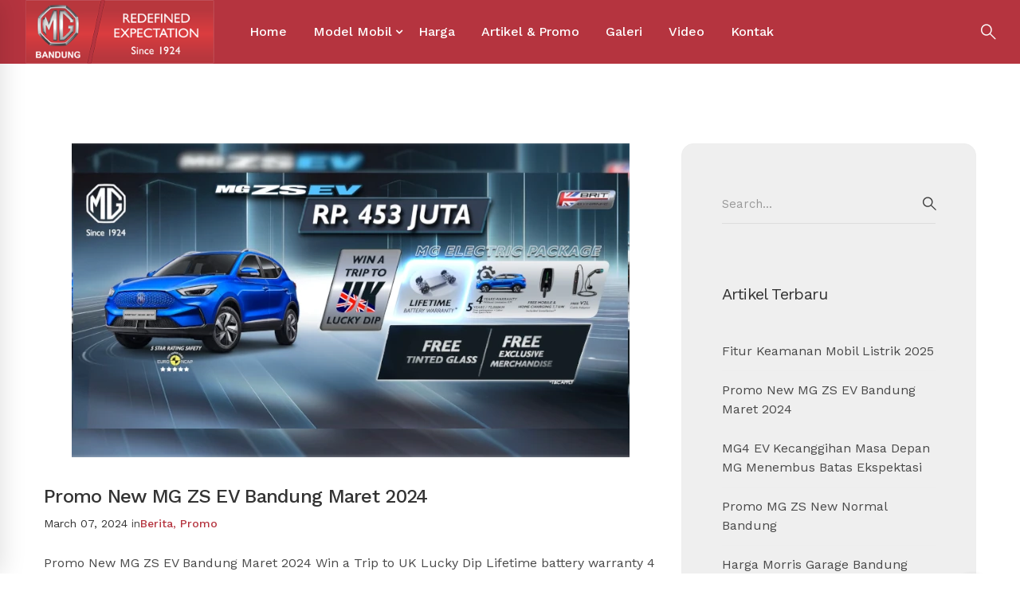

--- FILE ---
content_type: text/html; charset=UTF-8
request_url: https://mgbandung.com/tag/new-mg-zs-ev/
body_size: 15798
content:
<!DOCTYPE html><html dir="ltr" lang="en-US" prefix="og: https://ogp.me/ns#"><head><meta charset="UTF-8"><meta name="viewport" content="width=device-width, initial-scale=1"><link rel="profile" href="http://gmpg.org/xfn/11"><title>New MG ZS EV - MG Bandung</title><style>img:is([sizes="auto" i],[sizes^="auto," i]){contain-intrinsic-size:3000px 1500px}</style><meta name="robots" content="max-image-preview:large" /><link rel="canonical" href="https://mgbandung.com/tag/new-mg-zs-ev/" /><meta name="generator" content="All in One SEO (AIOSEO) 4.9.3" /> <script type="application/ld+json" class="aioseo-schema">{"@context":"https:\/\/schema.org","@graph":[{"@type":"BreadcrumbList","@id":"https:\/\/mgbandung.com\/tag\/new-mg-zs-ev\/#breadcrumblist","itemListElement":[{"@type":"ListItem","@id":"https:\/\/mgbandung.com#listItem","position":1,"name":"Home","item":"https:\/\/mgbandung.com","nextItem":{"@type":"ListItem","@id":"https:\/\/mgbandung.com\/tag\/new-mg-zs-ev\/#listItem","name":"New MG ZS EV"}},{"@type":"ListItem","@id":"https:\/\/mgbandung.com\/tag\/new-mg-zs-ev\/#listItem","position":2,"name":"New MG ZS EV","previousItem":{"@type":"ListItem","@id":"https:\/\/mgbandung.com#listItem","name":"Home"}}]},{"@type":"CollectionPage","@id":"https:\/\/mgbandung.com\/tag\/new-mg-zs-ev\/#collectionpage","url":"https:\/\/mgbandung.com\/tag\/new-mg-zs-ev\/","name":"New MG ZS EV - MG Bandung","inLanguage":"en-US","isPartOf":{"@id":"https:\/\/mgbandung.com\/#website"},"breadcrumb":{"@id":"https:\/\/mgbandung.com\/tag\/new-mg-zs-ev\/#breadcrumblist"}},{"@type":"Organization","@id":"https:\/\/mgbandung.com\/#organization","name":"MG Bandung","description":"mg bandung","url":"https:\/\/mgbandung.com\/"},{"@type":"WebSite","@id":"https:\/\/mgbandung.com\/#website","url":"https:\/\/mgbandung.com\/","name":"MG Bandung","description":"mg bandung","inLanguage":"en-US","publisher":{"@id":"https:\/\/mgbandung.com\/#organization"}}]}</script> <link rel='dns-prefetch' href='//static.addtoany.com' /><link rel="alternate" type="application/rss+xml" title="MG Bandung &raquo; Feed" href="https://mgbandung.com/feed/" /><link rel="alternate" type="application/rss+xml" title="MG Bandung &raquo; Comments Feed" href="https://mgbandung.com/comments/feed/" /><link rel="alternate" type="application/rss+xml" title="MG Bandung &raquo; New MG ZS EV Tag Feed" href="https://mgbandung.com/tag/new-mg-zs-ev/feed/" /> <script data-optimized="1" type="text/javascript">window._wpemojiSettings={"baseUrl":"https:\/\/s.w.org\/images\/core\/emoji\/16.0.1\/72x72\/","ext":".png","svgUrl":"https:\/\/s.w.org\/images\/core\/emoji\/16.0.1\/svg\/","svgExt":".svg","source":{"concatemoji":"https:\/\/mgbandung.com\/wp-includes\/js\/wp-emoji-release.min.js"}};
/*! This file is auto-generated */
!function(s,n){var o,i,e;function c(e){try{var t={supportTests:e,timestamp:(new Date).valueOf()};sessionStorage.setItem(o,JSON.stringify(t))}catch(e){}}function p(e,t,n){e.clearRect(0,0,e.canvas.width,e.canvas.height),e.fillText(t,0,0);var t=new Uint32Array(e.getImageData(0,0,e.canvas.width,e.canvas.height).data),a=(e.clearRect(0,0,e.canvas.width,e.canvas.height),e.fillText(n,0,0),new Uint32Array(e.getImageData(0,0,e.canvas.width,e.canvas.height).data));return t.every(function(e,t){return e===a[t]})}function u(e,t){e.clearRect(0,0,e.canvas.width,e.canvas.height),e.fillText(t,0,0);for(var n=e.getImageData(16,16,1,1),a=0;a<n.data.length;a++)if(0!==n.data[a])return!1;return!0}function f(e,t,n,a){switch(t){case"flag":return n(e,"\ud83c\udff3\ufe0f\u200d\u26a7\ufe0f","\ud83c\udff3\ufe0f\u200b\u26a7\ufe0f")?!1:!n(e,"\ud83c\udde8\ud83c\uddf6","\ud83c\udde8\u200b\ud83c\uddf6")&&!n(e,"\ud83c\udff4\udb40\udc67\udb40\udc62\udb40\udc65\udb40\udc6e\udb40\udc67\udb40\udc7f","\ud83c\udff4\u200b\udb40\udc67\u200b\udb40\udc62\u200b\udb40\udc65\u200b\udb40\udc6e\u200b\udb40\udc67\u200b\udb40\udc7f");case"emoji":return!a(e,"\ud83e\udedf")}return!1}function g(e,t,n,a){var r="undefined"!=typeof WorkerGlobalScope&&self instanceof WorkerGlobalScope?new OffscreenCanvas(300,150):s.createElement("canvas"),o=r.getContext("2d",{willReadFrequently:!0}),i=(o.textBaseline="top",o.font="600 32px Arial",{});return e.forEach(function(e){i[e]=t(o,e,n,a)}),i}function t(e){var t=s.createElement("script");t.src=e,t.defer=!0,s.head.appendChild(t)}"undefined"!=typeof Promise&&(o="wpEmojiSettingsSupports",i=["flag","emoji"],n.supports={everything:!0,everythingExceptFlag:!0},e=new Promise(function(e){s.addEventListener("DOMContentLoaded",e,{once:!0})}),new Promise(function(t){var n=function(){try{var e=JSON.parse(sessionStorage.getItem(o));if("object"==typeof e&&"number"==typeof e.timestamp&&(new Date).valueOf()<e.timestamp+604800&&"object"==typeof e.supportTests)return e.supportTests}catch(e){}return null}();if(!n){if("undefined"!=typeof Worker&&"undefined"!=typeof OffscreenCanvas&&"undefined"!=typeof URL&&URL.createObjectURL&&"undefined"!=typeof Blob)try{var e="postMessage("+g.toString()+"("+[JSON.stringify(i),f.toString(),p.toString(),u.toString()].join(",")+"));",a=new Blob([e],{type:"text/javascript"}),r=new Worker(URL.createObjectURL(a),{name:"wpTestEmojiSupports"});return void(r.onmessage=function(e){c(n=e.data),r.terminate(),t(n)})}catch(e){}c(n=g(i,f,p,u))}t(n)}).then(function(e){for(var t in e)n.supports[t]=e[t],n.supports.everything=n.supports.everything&&n.supports[t],"flag"!==t&&(n.supports.everythingExceptFlag=n.supports.everythingExceptFlag&&n.supports[t]);n.supports.everythingExceptFlag=n.supports.everythingExceptFlag&&!n.supports.flag,n.DOMReady=!1,n.readyCallback=function(){n.DOMReady=!0}}).then(function(){return e}).then(function(){var e;n.supports.everything||(n.readyCallback(),(e=n.source||{}).concatemoji?t(e.concatemoji):e.wpemoji&&e.twemoji&&(t(e.twemoji),t(e.wpemoji)))}))}((window,document),window._wpemojiSettings)</script> <style id='wp-emoji-styles-inline-css' type='text/css'>img.wp-smiley,img.emoji{display:inline!important;border:none!important;box-shadow:none!important;height:1em!important;width:1em!important;margin:0 0.07em!important;vertical-align:-0.1em!important;background:none!important;padding:0!important}</style><link data-optimized="1" rel='stylesheet' id='wp-block-library-css' href='https://mgbandung.com/wp-content/litespeed/css/4070cd31ee4724f235df20b58f685ef9.css?ver=85ef9' type='text/css' media='all' /><style id='classic-theme-styles-inline-css' type='text/css'>/*! This file is auto-generated */
.wp-block-button__link{color:#fff;background-color:#32373c;border-radius:9999px;box-shadow:none;text-decoration:none;padding:calc(.667em + 2px) calc(1.333em + 2px);font-size:1.125em}.wp-block-file__button{background:#32373c;color:#fff;text-decoration:none}</style><link data-optimized="1" rel='stylesheet' id='aioseo/css/src/vue/standalone/blocks/table-of-contents/global.scss-css' href='https://mgbandung.com/wp-content/litespeed/css/fe991901a17a5b5146fbab7a70b7bd31.css?ver=7bd31' type='text/css' media='all' /><style id='global-styles-inline-css' type='text/css'>:root{--wp--preset--aspect-ratio--square:1;--wp--preset--aspect-ratio--4-3:4/3;--wp--preset--aspect-ratio--3-4:3/4;--wp--preset--aspect-ratio--3-2:3/2;--wp--preset--aspect-ratio--2-3:2/3;--wp--preset--aspect-ratio--16-9:16/9;--wp--preset--aspect-ratio--9-16:9/16;--wp--preset--color--black:#000000;--wp--preset--color--cyan-bluish-gray:#abb8c3;--wp--preset--color--white:#ffffff;--wp--preset--color--pale-pink:#f78da7;--wp--preset--color--vivid-red:#cf2e2e;--wp--preset--color--luminous-vivid-orange:#ff6900;--wp--preset--color--luminous-vivid-amber:#fcb900;--wp--preset--color--light-green-cyan:#7bdcb5;--wp--preset--color--vivid-green-cyan:#00d084;--wp--preset--color--pale-cyan-blue:#8ed1fc;--wp--preset--color--vivid-cyan-blue:#0693e3;--wp--preset--color--vivid-purple:#9b51e0;--wp--preset--gradient--vivid-cyan-blue-to-vivid-purple:linear-gradient(135deg,rgba(6,147,227,1) 0%,rgb(155,81,224) 100%);--wp--preset--gradient--light-green-cyan-to-vivid-green-cyan:linear-gradient(135deg,rgb(122,220,180) 0%,rgb(0,208,130) 100%);--wp--preset--gradient--luminous-vivid-amber-to-luminous-vivid-orange:linear-gradient(135deg,rgba(252,185,0,1) 0%,rgba(255,105,0,1) 100%);--wp--preset--gradient--luminous-vivid-orange-to-vivid-red:linear-gradient(135deg,rgba(255,105,0,1) 0%,rgb(207,46,46) 100%);--wp--preset--gradient--very-light-gray-to-cyan-bluish-gray:linear-gradient(135deg,rgb(238,238,238) 0%,rgb(169,184,195) 100%);--wp--preset--gradient--cool-to-warm-spectrum:linear-gradient(135deg,rgb(74,234,220) 0%,rgb(151,120,209) 20%,rgb(207,42,186) 40%,rgb(238,44,130) 60%,rgb(251,105,98) 80%,rgb(254,248,76) 100%);--wp--preset--gradient--blush-light-purple:linear-gradient(135deg,rgb(255,206,236) 0%,rgb(152,150,240) 100%);--wp--preset--gradient--blush-bordeaux:linear-gradient(135deg,rgb(254,205,165) 0%,rgb(254,45,45) 50%,rgb(107,0,62) 100%);--wp--preset--gradient--luminous-dusk:linear-gradient(135deg,rgb(255,203,112) 0%,rgb(199,81,192) 50%,rgb(65,88,208) 100%);--wp--preset--gradient--pale-ocean:linear-gradient(135deg,rgb(255,245,203) 0%,rgb(182,227,212) 50%,rgb(51,167,181) 100%);--wp--preset--gradient--electric-grass:linear-gradient(135deg,rgb(202,248,128) 0%,rgb(113,206,126) 100%);--wp--preset--gradient--midnight:linear-gradient(135deg,rgb(2,3,129) 0%,rgb(40,116,252) 100%);--wp--preset--font-size--small:13px;--wp--preset--font-size--medium:20px;--wp--preset--font-size--large:36px;--wp--preset--font-size--x-large:42px;--wp--preset--spacing--20:0.44rem;--wp--preset--spacing--30:0.67rem;--wp--preset--spacing--40:1rem;--wp--preset--spacing--50:1.5rem;--wp--preset--spacing--60:2.25rem;--wp--preset--spacing--70:3.38rem;--wp--preset--spacing--80:5.06rem;--wp--preset--shadow--natural:6px 6px 9px rgba(0, 0, 0, 0.2);--wp--preset--shadow--deep:12px 12px 50px rgba(0, 0, 0, 0.4);--wp--preset--shadow--sharp:6px 6px 0px rgba(0, 0, 0, 0.2);--wp--preset--shadow--outlined:6px 6px 0px -3px rgba(255, 255, 255, 1), 6px 6px rgba(0, 0, 0, 1);--wp--preset--shadow--crisp:6px 6px 0px rgba(0, 0, 0, 1)}:where(.is-layout-flex){gap:.5em}:where(.is-layout-grid){gap:.5em}body .is-layout-flex{display:flex}.is-layout-flex{flex-wrap:wrap;align-items:center}.is-layout-flex>:is(*,div){margin:0}body .is-layout-grid{display:grid}.is-layout-grid>:is(*,div){margin:0}:where(.wp-block-columns.is-layout-flex){gap:2em}:where(.wp-block-columns.is-layout-grid){gap:2em}:where(.wp-block-post-template.is-layout-flex){gap:1.25em}:where(.wp-block-post-template.is-layout-grid){gap:1.25em}.has-black-color{color:var(--wp--preset--color--black)!important}.has-cyan-bluish-gray-color{color:var(--wp--preset--color--cyan-bluish-gray)!important}.has-white-color{color:var(--wp--preset--color--white)!important}.has-pale-pink-color{color:var(--wp--preset--color--pale-pink)!important}.has-vivid-red-color{color:var(--wp--preset--color--vivid-red)!important}.has-luminous-vivid-orange-color{color:var(--wp--preset--color--luminous-vivid-orange)!important}.has-luminous-vivid-amber-color{color:var(--wp--preset--color--luminous-vivid-amber)!important}.has-light-green-cyan-color{color:var(--wp--preset--color--light-green-cyan)!important}.has-vivid-green-cyan-color{color:var(--wp--preset--color--vivid-green-cyan)!important}.has-pale-cyan-blue-color{color:var(--wp--preset--color--pale-cyan-blue)!important}.has-vivid-cyan-blue-color{color:var(--wp--preset--color--vivid-cyan-blue)!important}.has-vivid-purple-color{color:var(--wp--preset--color--vivid-purple)!important}.has-black-background-color{background-color:var(--wp--preset--color--black)!important}.has-cyan-bluish-gray-background-color{background-color:var(--wp--preset--color--cyan-bluish-gray)!important}.has-white-background-color{background-color:var(--wp--preset--color--white)!important}.has-pale-pink-background-color{background-color:var(--wp--preset--color--pale-pink)!important}.has-vivid-red-background-color{background-color:var(--wp--preset--color--vivid-red)!important}.has-luminous-vivid-orange-background-color{background-color:var(--wp--preset--color--luminous-vivid-orange)!important}.has-luminous-vivid-amber-background-color{background-color:var(--wp--preset--color--luminous-vivid-amber)!important}.has-light-green-cyan-background-color{background-color:var(--wp--preset--color--light-green-cyan)!important}.has-vivid-green-cyan-background-color{background-color:var(--wp--preset--color--vivid-green-cyan)!important}.has-pale-cyan-blue-background-color{background-color:var(--wp--preset--color--pale-cyan-blue)!important}.has-vivid-cyan-blue-background-color{background-color:var(--wp--preset--color--vivid-cyan-blue)!important}.has-vivid-purple-background-color{background-color:var(--wp--preset--color--vivid-purple)!important}.has-black-border-color{border-color:var(--wp--preset--color--black)!important}.has-cyan-bluish-gray-border-color{border-color:var(--wp--preset--color--cyan-bluish-gray)!important}.has-white-border-color{border-color:var(--wp--preset--color--white)!important}.has-pale-pink-border-color{border-color:var(--wp--preset--color--pale-pink)!important}.has-vivid-red-border-color{border-color:var(--wp--preset--color--vivid-red)!important}.has-luminous-vivid-orange-border-color{border-color:var(--wp--preset--color--luminous-vivid-orange)!important}.has-luminous-vivid-amber-border-color{border-color:var(--wp--preset--color--luminous-vivid-amber)!important}.has-light-green-cyan-border-color{border-color:var(--wp--preset--color--light-green-cyan)!important}.has-vivid-green-cyan-border-color{border-color:var(--wp--preset--color--vivid-green-cyan)!important}.has-pale-cyan-blue-border-color{border-color:var(--wp--preset--color--pale-cyan-blue)!important}.has-vivid-cyan-blue-border-color{border-color:var(--wp--preset--color--vivid-cyan-blue)!important}.has-vivid-purple-border-color{border-color:var(--wp--preset--color--vivid-purple)!important}.has-vivid-cyan-blue-to-vivid-purple-gradient-background{background:var(--wp--preset--gradient--vivid-cyan-blue-to-vivid-purple)!important}.has-light-green-cyan-to-vivid-green-cyan-gradient-background{background:var(--wp--preset--gradient--light-green-cyan-to-vivid-green-cyan)!important}.has-luminous-vivid-amber-to-luminous-vivid-orange-gradient-background{background:var(--wp--preset--gradient--luminous-vivid-amber-to-luminous-vivid-orange)!important}.has-luminous-vivid-orange-to-vivid-red-gradient-background{background:var(--wp--preset--gradient--luminous-vivid-orange-to-vivid-red)!important}.has-very-light-gray-to-cyan-bluish-gray-gradient-background{background:var(--wp--preset--gradient--very-light-gray-to-cyan-bluish-gray)!important}.has-cool-to-warm-spectrum-gradient-background{background:var(--wp--preset--gradient--cool-to-warm-spectrum)!important}.has-blush-light-purple-gradient-background{background:var(--wp--preset--gradient--blush-light-purple)!important}.has-blush-bordeaux-gradient-background{background:var(--wp--preset--gradient--blush-bordeaux)!important}.has-luminous-dusk-gradient-background{background:var(--wp--preset--gradient--luminous-dusk)!important}.has-pale-ocean-gradient-background{background:var(--wp--preset--gradient--pale-ocean)!important}.has-electric-grass-gradient-background{background:var(--wp--preset--gradient--electric-grass)!important}.has-midnight-gradient-background{background:var(--wp--preset--gradient--midnight)!important}.has-small-font-size{font-size:var(--wp--preset--font-size--small)!important}.has-medium-font-size{font-size:var(--wp--preset--font-size--medium)!important}.has-large-font-size{font-size:var(--wp--preset--font-size--large)!important}.has-x-large-font-size{font-size:var(--wp--preset--font-size--x-large)!important}:where(.wp-block-post-template.is-layout-flex){gap:1.25em}:where(.wp-block-post-template.is-layout-grid){gap:1.25em}:where(.wp-block-columns.is-layout-flex){gap:2em}:where(.wp-block-columns.is-layout-grid){gap:2em}:root :where(.wp-block-pullquote){font-size:1.5em;line-height:1.6}</style><link data-optimized="1" rel='stylesheet' id='lcb-css-movement-css' href='https://mgbandung.com/wp-content/litespeed/css/cf9eb065af75d7b76e4c9280d33aa17a.css?ver=aa17a' type='text/css' media='all' /><link data-optimized="1" rel='stylesheet' id='lcb-css-main-css' href='https://mgbandung.com/wp-content/litespeed/css/ff6685f9cf9b9667d3c8f838aa083289.css?ver=83289' type='text/css' media='all' /><link data-optimized="1" rel='stylesheet' id='rs-plugin-settings-css' href='https://mgbandung.com/wp-content/litespeed/css/ed76a58c6047e3b7e773b86995303511.css?ver=03511' type='text/css' media='all' /><style id='rs-plugin-settings-inline-css' type='text/css'></style><link data-optimized="1" rel='stylesheet' id='insight-style-css' href='https://mgbandung.com/wp-content/litespeed/css/f80d89af1ad140bc2b0d8efb50b6acbd.css?ver=6acbd' type='text/css' media='all' /><style id='insight-style-inline-css' type='text/css'>body{background-color:#fff}td,th{border:1px solid #00000091;padding:5px;text-align:left;vertical-align:middle;Font-size:14px}@media screen and (max-width:782px){.page-content{padding-top:40px;padding-bottom:50px}.scrollup{display:block;padding:0;width:40px;height:40px;border-radius:50%;text-align:center;font-size:25px;line-height:40px;opacity:1;cursor:pointer}.scrollup--fixed.show{bottom:70px;margin-right:-25px}}@media (max-width:790px){.main_buttons .on{padding:4px 0;display:table-cell}.main_buttons .on a{font-size:15px;text-decoration:none}.main_buttons .on i{font-size:28px;display:block;margin-bottom:4px}.main_buttons{z-index:99999;display:block;position:fixed;left:0;bottom:0;width:100%;height:60px;box-shadow:inset 0 4px 14px -7px #404040;text-align:center;display:table}}.page-sidebar .page-sidebar-content{padding:50px;border:1px solid #eee;background-color:#efefef;border-radius:15px}.single-post .related-posts .related-post-item{padding:53px 30px 30px;width:100%;border-top:1px solid #eee;border-bottom:1px solid #eee;background:#f9f9f9;border-radius:15px}.primary-font,.tm-button,button,input,select,textarea{font-family:Work Sans}.primary-font-important{font-family:Work Sans!important}::-moz-selection{color:#fff;background-color:#b5343f}::selection{color:#fff;background-color:#b5343f}body{font-size:16px}h1,.h1{font-size:39.2px}h2,.h2{font-size:21px}h3,.h3{font-size:22.4px}h4,.h4{font-size:16.8px}h5,.h5{font-size:14px}h6,.h6{font-size:9.8px}@media (min-width:544px) and (max-width:1199px){body{font-size:calc(16px + (16 - 16) * ((100vw - 554px) / 646))}h1,.h1{font-size:calc(39.2px + (56 - 39.2) * ((100vw - 554px) / 646))}h2,.h2{font-size:calc(21px + (30 - 21) * ((100vw - 554px) / 646))}h3,.h3{font-size:calc(22.4px + (32 - 22.4) * ((100vw - 554px) / 646))}h4,.h4{font-size:calc(16.8px + (24 - 16.8) * ((100vw - 554px) / 646))}h5,.h5{font-size:calc(14px + (20 - 14) * ((100vw - 554px) / 646))}h6,.h6{font-size:calc(9.8px + (14 - 9.8) * ((100vw - 554px) / 646))}}.gradient-text-1{background:-webkit-linear-gradient(left,#a4a4a5 25%,#b5343f 80%);background:linear-gradient(left,#a4a4a5 25%,#b5343f 80%);-webkit-background-clip:text;-webkit-text-fill-color:#fff0}.tm-sticky-kit.is_stuck{padding-top:100px}.boxed{max-width:1200px}@media (min-width:1200px){.container{max-width:1200px}}.primary-color,.topbar a,a.liked,.page-popup-search .search-field,.page-popup-search .search-field:focus,.page-popup-search .form-description,.tm-swiper.nav-style-3 .swiper-nav-button:hover,.tm-swiper.nav-style-6 .swiper-nav-button:hover,.preview-icon-list span:before,.tm-button,.tm-button.style-text .button-icon,.tm-box-icon.style-1 .icon,.tm-box-icon.style-2 .heading,.tm-box-icon.style-3 .icon,.tm-box-icon.style-4 .icon,.wpcf7-text.wpcf7-text,.wpcf7-textarea,.tm-team-member .position,.tm-team-member .social-networks a:hover,.tm-testimonial.style-1 .testimonial-by-line,.tm-testimonial.style-2 .testimonial-by-line,.tm-pricing .tm-pricing-list>li>i,.highlight-text mark,.typed-text mark,.typed-text-2 mark,.typed-text .typed-cursor,.typed-text-2 .typed-cursor,.tm-twitter a:hover,.page-content .widget .tm-twitter a:hover,.tm-list--auto-numbered .tm-list__marker,.tm-list--manual-numbered .tm-list__marker,.tm-list__icon,.tm-info-boxes.style-metro .grid-item.skin-secondary .box-title,.tm-slider-icon-list .marker,.tm-social-networks .link:hover,.tm-counter.style-1 .number-wrap,.tm-countdown.skin-dark .number,.tm-countdown.skin-dark .separator,.tm-countdown.skin-light .number,.cs-countdown .number,.page-template-maintenance .maintenance-title,.tm-grid-wrapper .btn-filter:hover .filter-text,.tm-grid-wrapper .btn-filter.current .filter-text,.tm-blog .post-read-more .btn-icon,.tm-blog .post-read-more:hover .btn-text,.tm-blog.style-list .post-title a:hover,.tm-blog.style-list .post-categories,.tm-blog.style-list .post-item .post-link a:hover,.tm-blog.style-grid .post-title a:hover,.tm-blog.style-grid .post-categories,.tm-blog.style-grid_feature .post-title a:hover,.tm-blog.style-grid_feature .post-categories,.tm-blog.style-grid_feature .post-link a:hover,.tm-blog.style-grid_classic .post-title a:hover,.tm-blog.style-grid_classic .post-categories,.tm-blog.style-grid_classic .post-link a:hover,.tm-blog.style-grid_simple .post-title a:hover,.tm-blog.style-grid_simple .post-categories,.tm-blog.style-grid_classic .comment-icon,.tm-blog.style-carousel .post-title a:hover,.tm-blog.style-carousel .post-categories,.tm-blog.style-magazine .post-title a:hover,.tm-blog.style-magazine .post-categories,.tm-blog.style-metro .post-title a:hover,.tm-blog.style-metro .post-categories,.tm-blog.style-grid_left_image .post-title a:hover,.tm-blog.style-grid_left_image .post-categories,.tm-blog.style-grid_flip_box .front .post-categories,.tm-blog.style-grid_modern .post-title a:hover,.tm-blog.style-grid_modern .post-categories,.tm-portfolio [data-overlay-animation='faded'] .post-overlay-title a:hover,.tm-portfolio [data-overlay-animation='faded'] .post-overlay-categories,.tm-portfolio [data-overlay-animation='modern'] .post-overlay-title a:hover,.tm-portfolio [data-overlay-animation='modern'] .post-overlay-categories,.tm-portfolio [data-overlay-animation='zoom'] .post-overlay-title a:hover,.tm-portfolio [data-overlay-animation='zoom'] .post-overlay-categories,.tm-portfolio [data-overlay-animation='zoom2'] .post-overlay-title a:hover,.tm-portfolio [data-overlay-animation='zoom2'] .post-overlay-categories,.tm-portfolio.style-full-wide-slider .post-overlay-categories,.tm-portfolio.style-full-wide-slider .post-overlay-title a:hover,.page-template-portfolio-fullscreen-slider .portfolio-categories,.page-template-portfolio-fullscreen-slider .portfolio-title a:hover,.page-template-portfolio-fullscreen-split-slider .portfolio-categories,.page-template-portfolio-fullscreen-split-slider .portfolio-title a:hover,.page-template-portfolio-fullscreen-split-slider .tm-social-network a:hover,.page-template-portfolio-fullscreen-split-slider-2 .portfolio-categories,.page-template-portfolio-fullscreen-split-slider-2 .portfolio-title a:hover,.page-template-portfolio-fullscreen-slider-center .portfolio-categories,.page-template-portfolio-fullscreen-slider-center .portfolio-title a:hover,.tm-accordion .accordion-section.active .accordion-title,.tm-accordion .accordion-title:hover,.tm-pricing.style-3 .price,.tm-twitter .tweet:before,.page-template-one-page-scroll[data-row-skin='dark'] #fp-nav ul li .fp-tooltip,.page-content .widget a:hover,.single-portfolio .portfolio-categories,.single-portfolio .post-share a:hover,.single-portfolio .portfolio-link a:hover,.single-portfolio .related-post-item .post-overlay-categories,.single-portfolio .related-portfolio-wrap .post-overlay-title a:hover,.single-post .post-categories,.single-post .page-main-content .post-tags a:hover,.single-post .related-posts .related-post-title a:hover,.single-post .blog-header-image .insight_core_breadcrumb a:hover,.search-results .page-main-content .search-form .search-submit:hover,.search-no-results .page-main-content .search-form .search-submit:hover,.gmap-marker-content,.vc_tta-color-primary.vc_tta-style-outline .vc_tta-panel .vc_tta-panel-title>a,.widget_search .search-submit:hover i,.widget_product_search .search-submit:hover i,.comment-list .comment-datetime:before{color:#b5343f}.primary-color-important,.primary-color-hover-important:hover,.widget_categories a:hover,.widget_categories .current-cat-ancestor>a,.widget_categories .current-cat-parent>a,.widget_categories .current-cat>a{color:#b5343f!important}.primary-background-color,.lg-progress-bar .lg-progress,.tm-swiper.nav-style-4 .swiper-nav-button,.tm-button.style-flat.tm-button-primary,.tm-button.style-flat.tm-button-secondary:hover,.tm-button.style-outline.tm-button-primary:hover,.tm-team-member.style-1 .info-footer:after,.tm-social-networks.style-icons-with-border .link:hover,.tm-gradation .count,.tm-gradation .count-wrap:before,.tm-gradation .count-wrap:after,.tm-popup-video.style-poster .video-play,.tm-popup-video.style-poster-2 .video-play,.tm-popup-video.style-button .video-play,.tm-popup-video.style-button-4 .video-play,.tm-pricing.style-3.tm-pricing-featured .inner,.tm-timeline ul li:after,.tm-box-icon.style-6:hover .content-wrap,.tm-box-icon.style-7:hover .content-wrap,.tm-info-boxes.style-metro .grid-item.skin-primary,.tm-info-boxes.style-grid .box-info-wrapper:hover .box-info,.tm-blog.style-grid_flip_box .back .content-wrap:before,.tm-swiper.pagination-style-3 .swiper-pagination-bullet.swiper-pagination-bullet-active:before,.tm-contact-form-7.skin-light .wpcf7-submit:hover,.tm-mailchimp-form.style-3 button:hover,.tm-accordion .accordion-title:after,.tm-grid-wrapper .btn-filter:hover .filter-text:after,.tm-grid-wrapper .btn-filter.current .filter-text:after,.single-portfolio .swiper-nav-button:hover,.scrollup,.maintenance-progress-bar,.maintenance-progress:before,.page-loading .sk-child,.page-preloader .object,.portfolio-details-gallery .gallery-item .overlay,.wpb-js-composer .vc_tta.vc_general.vc_tta-style-moody-04 .vc_active .vc_tta-icon,.vc_tta-color-primary.vc_tta-style-classic .vc_tta-tab>a,.vc_tta-color-primary.vc_tta-style-classic .vc_tta-panel .vc_tta-panel-heading,.vc_tta-tabs.vc_tta-color-primary.vc_tta-style-modern .vc_tta-tab>a,.vc_tta-color-primary.vc_tta-style-modern .vc_tta-panel .vc_tta-panel-heading,.vc_tta-color-primary.vc_tta-style-flat .vc_tta-panel .vc_tta-panel-body,.vc_tta-color-primary.vc_tta-style-flat .vc_tta-panel .vc_tta-panel-heading,.vc_tta-color-primary.vc_tta-style-flat .vc_tta-tab>a,.vc_tta-color-primary.vc_tta-style-outline .vc_tta-panel:not(.vc_active) .vc_tta-panel-heading:focus,.vc_tta-color-primary.vc_tta-style-outline .vc_tta-panel:not(.vc_active) .vc_tta-panel-heading:hover,.vc_tta-color-primary.vc_tta-style-outline .vc_tta-tab:not(.vc_active)>a:focus,.vc_tta-color-primary.vc_tta-style-outline .vc_tta-tab:not(.vc_active)>a:hover{background-color:#b5343f}.primary-background-color-important,.primary-background-color-hover-important:hover,.mejs-controls .mejs-time-rail .mejs-time-current{background-color:#b5343f!important}.primary-border-color,.page-template-portfolio-fullscreen-split-slider #multiscroll-nav .active span,.lg-outer .lg-thumb-item.active,.lg-outer .lg-thumb-item:hover,.tm-button.style-outline.tm-button-primary,.tm-contact-form-7.skin-light .wpcf7-submit,.tm-social-networks.style-icons-with-border .link:hover,.wpb-js-composer .vc_tta.vc_general.vc_tta-style-moody-04 .vc_active .vc_tta-icon,.vc_tta-color-primary.vc_tta-style-classic .vc_tta-panel .vc_tta-panel-heading,.vc_tta-color-primary.vc_tta-style-outline .vc_tta-panel .vc_tta-panel-heading,.vc_tta-color-primary.vc_tta-style-outline .vc_tta-controls-icon::after,.vc_tta-color-primary.vc_tta-style-outline .vc_tta-controls-icon::before,.vc_tta-color-primary.vc_tta-style-outline .vc_tta-panel .vc_tta-panel-body,.vc_tta-color-primary.vc_tta-style-outline .vc_tta-panel .vc_tta-panel-body::after,.vc_tta-color-primary.vc_tta-style-outline .vc_tta-panel .vc_tta-panel-body::before,.vc_tta-tabs.vc_tta-color-primary.vc_tta-style-outline .vc_tta-tab>a,.tagcloud a:hover{border-color:#b5343f}.primary-border-color-important,.primary-border-color-hover-important:hover{border-color:#b5343f!important}.tm-grid-wrapper .filter-counter:before{border-top-color:#b5343f}.page-popup-search .search-field:-webkit-autofill{-webkit-text-fill-color:#b5343f}.popup-search-opened .page-popup-search .search-field,.tm-box-icon.style-7 .content-wrap{border-bottom-color:#b5343f}.tm-blockquote.style-3.skin-light path,.tm-testimonial.style-6 svg{fill:#b5343f}.tm-box-icon.style-6 .tm-svg *,.tm-box-icon.style-7 .tm-svg *{stroke:#b5343f}.tm-info-boxes.style-grid .box-info-wrapper:hover .box-info,.tm-blog.style-grid_flip_box .tm-rotate-box .back,.tm-box-icon.style-6:hover .content-wrap{box-shadow:-6px 12px 20px rgb(181 52 63 / .17)}.secondary-color,.tm-button.style-outline.tm-button-secondary,.tm-button.style-text.tm-button-secondary .button-icon,.tm-button.style-text.tm-button-secondary:hover,.tm-drop-cap.style-1 .drop-cap,.tm-pricing.style-1 .price,.tm-pricing.style-1 .period,.tm-pricing.style-2 .price,.tm-pricing.style-2 .period,.tm-twitter a,.page-content .widget .tm-twitter a,.tm-info-boxes.style-metro .grid-item.skin-primary .box-title,.tm-blog.style-list .post-categories a:hover,.tm-blog.style-list .post-item .post-link a,.tm-blog.style-list .post-categories a:hover,.tm-blog.style-grid_feature .post-link a,.tm-blog.style-grid_feature .post-categories a:hover,.tm-blog.style-grid_classic .post-categories a:hover,.tm-blog.style-grid_simple .post-categories a:hover,.tm-blog.style-magazine .post-categories a:hover,.tm-blog.style-grid_left_image .post-categories a:hover,.tm-blog.style-grid_modern .post-categories a:hover,.tm-portfolio [data-overlay-animation='zoom'] .post-overlay-categories a:hover,.tm-portfolio [data-overlay-animation='zoom2'] .post-overlay-categories a:hover,.tm-portfolio.style-full-wide-slider .post-overlay-categories a:hover,.skin-secondary .wpcf7-text.wpcf7-text,.skin-secondary .wpcf7-textarea,.tm-menu .menu-price,.wpb-js-composer .vc_tta-style-moody-01 .vc_tta-tab,.wpb-js-composer .vc_tta-style-moody-03 .vc_tta-tab,.page-content .tm-custom-menu.style-1 .menu a:hover,.page-template-portfolio-fullscreen-split-slider-2 .portfolio-categories a:hover,.single-post .post-categories a:hover,.single-post .page-main-content .post-tags span,.single-portfolio .portfolio-link a,.single-portfolio .portfolio-categories a:hover,.tm-view-demo-icon .item-icon,.menu--primary .menu-item-feature,.gmap-marker-title,.page-links>a,.comment-nav-links li a,.comment-nav-links li span,.page-pagination li a,.page-pagination li span{color:#a4a4a5}.secondary-color-important,.secondary-color-hover-important:hover{color:#a4a4a5!important}.secondary-background-color,.page-loading,.page-popup-search,.page-close-mobile-menu i,.page-close-mobile-menu i:before,.page-close-mobile-menu i:after,.animated-dot .middle-dot,.animated-dot div[class*='signal'],.tm-gallery .overlay,.tm-grid-wrapper .filter-counter,.tm-blog.style-list .post-quote,.tm-blog.style-grid .post-overlay,.tm-blog.style-carousel .post-overlay,.tm-blog.style-grid_feature .post-quote,.tm-blog.style-grid_classic .format-quote,.tm-blog.style-magazine .post-thumbnail,.tm-blog.style-metro .post-thumbnail,.tm-drop-cap.style-2 .drop-cap,.tm-info-boxes.style-metro .grid-item.skin-secondary,.tm-button.style-flat.tm-button-primary:hover,.tm-button.style-flat.tm-button-secondary,.tm-button.style-outline.tm-button-secondary:hover,.tm-blockquote.skin-dark,.tm-view-demo .overlay-content,.tm-mailchimp-form.style-3 button,.tm-swiper.nav-style-4 .swiper-nav-button:hover,.wpb-js-composer .vc_tta-style-moody-01 .vc_tta-tab.vc_active>a,.wpb-js-composer .vc_tta-style-moody-03 .vc_tta-tab.vc_active>a,.page-template-fullscreen-split-feature .tm-social-network a span:after,.single-post .post-feature .post-link,.single-post .post-feature .post-quote,.page-links>span,.page-links>a:hover,.page-links>a:focus,.comment-nav-links li a:hover,.comment-nav-links li a:focus,.comment-nav-links li .current,.page-pagination li a:hover,.page-pagination li a:focus,.page-pagination li .current{background-color:#a4a4a5}.secondary-background-color-important,.secondary-background-color-hover-important:hover{background-color:#a4a4a5!important}.secondary-border-color,.tm-button.style-outline.tm-button-secondary,.tm-button.style-text span,.tm-blog.style-grid .post-item:hover,.tm-blog.style-carousel .post-item:hover,.page-links>span,.page-links>a:hover,.page-links>a:focus,.comment-nav-links li a:hover,.comment-nav-links li a:focus,.comment-nav-links li .current,.page-pagination li a:hover,.page-pagination li a:focus,.page-pagination li .current{border-color:#a4a4a5}.secondary-border-color-important,.secondary-border-color-hover-important:hover,#fp-nav ul li a.active span,.fp-slidesNav ul li a.active span{border-color:#a4a4a5!important}.wpb-js-composer .vc_tta-style-moody-01 .vc_tta-tab.vc_active:after{border-top-color:#a4a4a5}.wpb-js-composer .vc_tta-style-moody-03 .vc_tta-tab.vc_active:after{border-left-color:#a4a4a5}.wpb-js-composer .vc_tta-style-moody-02 .vc_tta-tab.vc_active,.header04 .navigation .menu__container>.current-menu-item>a>.menu-item-title,.header04 .navigation .menu__container>li>a:hover>.menu-item-title{border-bottom-color:#a4a4a5}.tm-blockquote.skin-light path{fill:#a4a4a5}.page-footer .widgettitle{color:#fff}.page-footer{color:#999}.page-footer a,.page-footer .widget_recent_entries li a,.page-footer .widget_recent_comments li a,.page-footer .widget_archive li a,.page-footer .widget_categories li a,.page-footer .widget_meta li a,.page-footer .widget_product_categories li a,.page-footer .widget_rss li a,.page-footer .widget_pages li a,.page-footer .widget_nav_menu li a,.page-footer .insight-core-bmw li a{color:#999}.page-footer a:hover,.page-footer .widget_recent_entries li a:hover,.page-footer .widget_recent_comments li a:hover,.page-footer .widget_archive li a:hover,.page-footer .widget_categories li a:hover,.page-footer .widget_meta li a:hover,.page-footer .widget_product_categories li a:hover,.page-footer .widget_rss li a:hover,.page-footer .widget_pages li a:hover,.page-footer .widget_nav_menu li a:hover,.page-footer .insight-core-bmw li a:hover{color:#45deb0}.lg-backdrop{background-color:#000!important}</style><link data-optimized="1" rel='stylesheet' id='addtoany-css' href='https://mgbandung.com/wp-content/litespeed/css/0b2fd58e31d5ebb7aad094d1e8f9d8d2.css?ver=9d8d2' type='text/css' media='all' /><link data-optimized="1" rel='stylesheet' id='kirki-styles-theme-css' href='https://mgbandung.com/wp-content/litespeed/css/fdf42c359c01617f611f0973777e83f6.css?ver=e83f6' type='text/css' media='all' /><style id='kirki-styles-theme-inline-css' type='text/css'>.page-header-inner{background-color:#b5343f;border-bottom-color:#b5343f;background-repeat:no-repeat;background-position:center center;background-attachment:scroll;padding-top:0;padding-bottom:0;margin-top:0;margin-bottom:0;-webkit-background-size:cover;-moz-background-size:cover;-ms-background-size:cover;-o-background-size:cover;background-size:cover}.header04 .page-header-inner{border-right-color:#b5343f}.page-header-inner .page-header-widgets{color:#999}.page-header-inner .page-header-widgets a{color:#999}.page-open-mobile-menu i,.page-open-main-menu i,.popup-search-wrap i,.mini-cart .mini-cart-icon,.header-social-networks a{color:#fff}.page-open-mobile-menu:hover i,.page-open-main-menu:hover i,.popup-search-wrap:hover i,.mini-cart .mini-cart-icon:hover,.header-social-networks a:hover{color:#ccc}.headroom--not-top .page-header-inner{height:70px;padding-top:0;padding-bottom:0;background:rgb(181 52 63 / .88)}.headroom--not-top.headroom--not-top .menu--primary .menu__container>li>a,.headroom--not-top.headroom--not-top .menu--primary .menu__container>ul>li>a{padding-top:25px;padding-bottom:26px;padding-left:18px;padding-right:15px}.headroom--not-top .menu--primary>ul>li>a{color:#fff}.headroom--not-top .menu--primary>ul>li:hover>a,.headroom--not-top .menu--primary>ul>li>a:focus,.headroom--not-top .menu--primary>ul>li.current-menu-item>a,.headroom--not-top .menu--primary>ul>li.current-menu-item>a .menu-item-title{color:#ccc}.headroom--not-top .menu--primary .menu__container>li.menu-item-has-children>a:after{color:rgb(17 17 17 / .5)}.headroom--not-top .menu--primary .menu__container>li.menu-item-has-children:hover>a:after{color:#45deb0}.headroom--not-top .menu--primary .sm-simple>li:hover>a .menu-item-title:after,.headroom--not-top .menu--primary .sm-simple>li.current-menu-item>a .menu-item-title:after,.headroom--not-top .menu--primary .sm-simple>li.current-menu-parent>a .menu-item-title:after{background-color:#ccc}.headroom--not-top .page-open-mobile-menu i,.headroom--not-top .page-open-main-menu i,.headroom--not-top .popup-search-wrap i,.headroom--not-top .mini-cart .mini-cart-icon,.headroom--not-top .header-social-networks a{color:#fff}.headroom--not-top .page-open-mobile-menu:hover i,.headroom--not-top .page-open-main-menu:hover i,.headroom--not-top .popup-search-wrap:hover i,.headroom--not-top .mini-cart .mini-cart-icon:hover,.headroom--not-top .header-social-networks a:hover{color:#ccc}.page-top-bar-01{padding-top:11px;padding-bottom:11px;margin-top:0;margin-bottom:0;border-bottom-color:#eee;color:#aaa}.page-top-bar-01,.page-top-bar-01 a{font-family:"Work Sans",Helvetica,Arial,sans-serif;font-weight:400;letter-spacing:0em;line-height:1.8;font-size:16px}.page-top-bar-01 a{color:#aaa}.page-top-bar-01 a:hover,.page-top-bar-01 a:focus{color:#45deb0}.page-top-bar-01 .top-bar-info .info-icon{color:#45deb0}.page-top-bar-02{padding-top:0;padding-bottom:0;margin-top:0;margin-bottom:0;border-bottom-color:#eee;color:#aaa}.page-top-bar-02,.page-top-bar-02 a{font-family:"Work Sans",Helvetica,Arial,sans-serif;font-weight:500;letter-spacing:0em;line-height:1.8;font-size:15px}.page-top-bar-02 a{color:#aaa}.page-top-bar-02 a:hover,.page-top-bar-02 a:focus{color:#45deb0}.page-top-bar-02 .top-bar-info .info-icon{color:#D8D8D8}.desktop-menu .menu--primary .menu__container>li>a{padding-top:30px;padding-bottom:30px;padding-left:18px;padding-right:15px}.desktop-menu .menu--primary .menu__container>li{margin-top:0;margin-bottom:0;margin-left:0;margin-right:0}.menu--primary a{font-family:"Work Sans",Helvetica,Arial,sans-serif;font-weight:500;letter-spacing:0em;line-height:1.2;text-transform:none;font-size:16px}.menu--primary a,.switcher-language-current{color:#fff}.menu--primary li:hover>a,.menu--primary>ul>li>a:hover,.menu--primary>ul>li>a:focus,.menu--primary .current-menu-item>a{color:#ccc}.menu--primary .sm-simple>li:hover>a .menu-item-title:after,.menu--primary .sm-simple>li.current-menu-item>a .menu-item-title:after,.menu--primary .sm-simple>li.current-menu-ancestor>a .menu-item-title:after,.menu--primary .sm-simple>li.current-menu-parent>a .menu-item-title:after{background-color:#ccc}.menu--primary .sub-menu a,.menu--primary .children a,.menu--primary .tm-list .item-wrapper{font-family:"Work Sans",Helvetica,Arial,sans-serif;font-weight:400;letter-spacing:-.02em;line-height:1.2;text-transform:none}.menu--primary .sub-menu a,.menu--primary .children a,.menu--primary .tm-list .item-title{font-size:15px}.menu--primary .children,.menu--primary .sub-menu{background-color:#b5343f}.menu--primary .children a,.menu--primary .sub-menu a,.menu--primary .tm-list .item-wrapper{color:#fff}.menu--primary .children li:hover>a,.menu--primary .children li:hover>a:after,.menu--primary .sub-menu li.current-menu-ancestor>a,.menu--primary .sub-menu li.current-menu-item>a,.menu--primary .sub-menu li:hover>a,.menu--primary .sub-menu li:hover>a:after,.menu--primary .tm-list li:hover .item-wrapper{color:#ccc}.menu--primary .children li:hover>a,.menu--primary .sub-menu li.current-menu-ancestor>a,.menu--primary .sub-menu li.current-menu-item>a,.menu--primary .sub-menu li:hover>a,.menu--primary .tm-list li:hover>a{background-color:#fff0}.menu--primary .children li+li>a,.menu--primary .mega-menu .menu li+li>a,.menu--primary .sub-menu li+li>a,.menu--primary .tm-list li+li .item-wrapper{border-color:#fff0}.page-off-canvas-main-menu{background-color:rgb(26 35 126 / .95)}.page-off-canvas-main-menu .menu__container>li>a,.page-off-canvas-main-menu .menu__container>ul>li>a{padding-top:0;padding-bottom:0;padding-left:0;padding-right:0}.page-off-canvas-main-menu .menu__container a{font-family:"Work Sans",Helvetica,Arial,sans-serif;font-weight:400;line-height:1.7;text-transform:none;font-size:32px;color:#fff}.page-off-canvas-main-menu .menu__container a:hover,.page-off-canvas-main-menu .menu__container a:focus{color:#45deb0}.page-off-canvas-main-menu .menu__container .sub-menu a{font-size:20px}.page-off-canvas-main-menu .menu__container .sub-menu a,.page-off-canvas-main-menu .widgettitle{color:#fff}.page-off-canvas-main-menu .menu__container .sub-menu a:hover{color:#45deb0}.page-mobile-main-menu .menu__container a,.page-mobile-main-menu .menu__container .tm-list__title{font-family:"Work Sans",Helvetica,Arial,sans-serif;font-weight:400;letter-spacing:0em;line-height:1.5;text-transform:none}.page-mobile-main-menu{background-color:#b5343f}.page-mobile-main-menu .menu__container{text-align:left}.page-mobile-main-menu .menu__container>li>a{padding-top:10px;padding-bottom:10px;padding-left:0;padding-right:0;font-size:18px;color:#fff}.page-mobile-main-menu .menu__container>li>a:hover{color:#ccc}.page-mobile-main-menu .menu__container>li+li>a,.page-mobile-main-menu .menu__container>li.opened>a{border-color:rgb(255 255 255 / .1)}.page-mobile-main-menu .sub-menu a{padding-top:8px;padding-bottom:8px;padding-left:0;padding-right:0}.page-mobile-main-menu .sub-menu a,.page-mobile-main-menu .tm-list__item{font-size:15px;color:#fff}.page-mobile-main-menu .sub-menu a:hover,.page-mobile-main-menu .tm-list__item:hover{color:#ccc}.page-mobile-main-menu .widgettitle{font-family:"Work Sans",Helvetica,Arial,sans-serif;font-weight:700;letter-spacing:0em;line-height:1.5;text-transform:uppercase;font-size:14px;color:#fff}.page-title-bar-01 .page-title-bar-inner{background-color:#eee;padding-top:160px;padding-bottom:160px}.page-title-bar-01 .page-title-bar-overlay{background-color:#fff0}.page-title-bar-01 .page-title-bar-inner .heading{font-family:"Work Sans",Helvetica,Arial,sans-serif;font-weight:500;letter-spacing:-.03em;line-height:1.3;text-transform:none;color:#333;font-size:50px}.page-title-bar-01 .insight_core_breadcrumb li,.page-title-bar-01 .insight_core_breadcrumb li a{font-family:"Work Sans",Helvetica,Arial,sans-serif;font-size:14px;font-weight:500;letter-spacing:0em;line-height:1.2;text-transform:none}.page-title-bar-01 .insight_core_breadcrumb li{color:#333}.page-title-bar-01 .insight_core_breadcrumb a{color:#333}.page-title-bar-01 .insight_core_breadcrumb a:hover{color:#45deb0}.page-title-bar-02 .page-title-bar-inner{background-color:#1a237e;padding-top:61px;padding-bottom:61px}.page-title-bar-02 .page-title-bar-overlay{background-color:#fff0}.page-title-bar-02 .page-title-bar-inner .heading{font-family:"Work Sans",Helvetica,Arial,sans-serif;font-weight:500;letter-spacing:-.03em;line-height:1.3;text-transform:none;color:#fff;font-size:22px}.page-title-bar-02 .insight_core_breadcrumb li,.page-title-bar-02 .insight_core_breadcrumb li a{font-family:"Work Sans",Helvetica,Arial,sans-serif;font-size:16px;font-weight:400;letter-spacing:0em;line-height:1.2;text-transform:none}.page-title-bar-02 .insight_core_breadcrumb li{color:#fff}.page-title-bar-02 .insight_core_breadcrumb a{color:#fff}.page-title-bar-02 .insight_core_breadcrumb a:hover{color:#45deb0}.page-title-bar-03 .page-title-bar-inner{background-color:#fff;border-bottom-color:#ddd;padding-top:14px;padding-bottom:14px}.page-title-bar-03 .page-title-bar-overlay{background-color:#fff0}.page-title-bar-03 .page-title-bar-inner .heading{font-family:"Work Sans",Helvetica,Arial,sans-serif;font-weight:500;letter-spacing:-.03em;line-height:1.3;text-transform:none;color:#333;font-size:18px}.page-title-bar-03 .insight_core_breadcrumb li,.page-title-bar-03 .insight_core_breadcrumb li a{font-family:"Work Sans",Helvetica,Arial,sans-serif;font-size:14px;font-weight:400;letter-spacing:0em;line-height:1.2;text-transform:none}.page-title-bar-03 .insight_core_breadcrumb li{color:#333}.page-title-bar-03 .insight_core_breadcrumb a{color:#333}.page-title-bar-03 .insight_core_breadcrumb a:hover{color:#45deb0}.page-title-bar-04 .page-title-bar-inner{background-color:#1a237e;background-image:url(https://mgbandung.com/wp-content/uploads/2020/03/background-blog-1.webp);padding-top:257px;padding-bottom:257px}.page-title-bar-04 .page-title-bar-overlay{background-color:rgb(0 0 0 / .78)}.page-title-bar-04 .page-title-bar-inner .heading{font-family:"Work Sans",Helvetica,Arial,sans-serif;font-weight:500;letter-spacing:-.03em;line-height:1.3;text-transform:none;color:#fff;font-size:60px}.page-title-bar-04 .insight_core_breadcrumb li,.page-title-bar-04 .insight_core_breadcrumb li a{font-family:"Work Sans",Helvetica,Arial,sans-serif;font-size:16px;font-weight:500;letter-spacing:0em;line-height:1.2;text-transform:none}.page-title-bar-04 .insight_core_breadcrumb li{color:#fff}.page-title-bar-04 .insight_core_breadcrumb a{color:#fff}.page-title-bar-04 .insight_core_breadcrumb a:hover{color:#45deb0}body{background-color:#fff;background-repeat:no-repeat;background-position:center center;background-attachment:fixed;-webkit-background-size:cover;-moz-background-size:cover;-ms-background-size:cover;-o-background-size:cover;background-size:cover}.page-content{background-color:inherit;background-repeat:no-repeat;background-position:center center;background-attachment:fixed;-webkit-background-size:cover;-moz-background-size:cover;-ms-background-size:cover;-o-background-size:cover;background-size:cover}.branding__logo img,.maintenance-header img{width:240px}.branding__logo img{padding-top:20px;padding-right:0;padding-bottom:20px;padding-left:0}.headroom--not-top .branding__logo .sticky-logo{width:190px;padding-top:18px;padding-right:0;padding-bottom:18px;padding-left:0}.page-mobile-menu-logo img{width:180px}.secondary-font,.tm-pie-chart .subtitle,.typed-text-2 mark{font-family:"Libre Baskerville",Georgia,serif}a{color:#b5343f}a:hover,a:focus,.comment-list .comment-meta a:hover,.comment-list .comment-meta a:focus,.woocommerce-MyAccount-navigation .is-active a{color:#a4a4a5}body,.body-font{font-family:"Work Sans",Helvetica,Arial,sans-serif;font-weight:400;letter-spacing:0em;line-height:1.5}body,.body-color{color:#494949}h1,h2,h3,h4,h5,h6,.h1,.h2,.h3,.h4,.h5,.h6,th{font-family:"Work Sans",Helvetica,Arial,sans-serif;font-weight:400;letter-spacing:-.03em;line-height:1.2}h1,h2,h3,h4,h5,h6,.h1,.h2,.h3,.h4,.h5,.h6,th,.heading-color,.woocommerce div.product .woocommerce-tabs ul.tabs li a,.woocommerce div.product .woocommerce-tabs ul.tabs li a:hover,.woocommerce div.product .woocommerce-tabs ul.tabs li.active a,.woocommerce.single-product #reviews .comment-reply-title,.woocommerce.single-product .comment-respond .comment-form-rating label{color:#333}button,input[type="button"],input[type="reset"],input[type="submit"],.woocommerce #respond input#submit.disabled,.woocommerce #respond input#submit:disabled,.woocommerce #respond input#submit:disabled[disabled],.woocommerce a.button.disabled,.woocommerce a.button:disabled,.woocommerce a.button:disabled[disabled],.woocommerce button.button.disabled,.woocommerce button.button:disabled,.woocommerce button.button:disabled[disabled],.woocommerce input.button.disabled,.woocommerce input.button:disabled,.woocommerce input.button:disabled[disabled],.woocommerce #respond input#submit,.woocommerce a.button,.woocommerce button.button,.woocommerce input.button,.woocommerce a.button.alt,.woocommerce input.button.alt,.woocommerce button.button.alt,.button{background-color:#b5343f;border-color:#b5343f;color:#fff}button:hover,input[type="button"]:hover,input[type="reset"]:hover,input[type="submit"]:hover,.woocommerce #respond input#submit.disabled:hover,.woocommerce #respond input#submit:disabled:hover,.woocommerce #respond input#submit:disabled[disabled]:hover,.woocommerce a.button.disabled:hover,.woocommerce a.button:disabled:hover,.woocommerce a.button:disabled[disabled]:hover,.woocommerce button.button.disabled:hover,.woocommerce button.button:disabled:hover,.woocommerce button.button:disabled[disabled]:hover,.woocommerce input.button.disabled:hover,.woocommerce input.button:disabled:hover,.woocommerce input.button:disabled[disabled]:hover,.woocommerce #respond input#submit:hover,.woocommerce a.button:hover,.woocommerce button.button:hover,.woocommerce input.button:hover,.woocommerce a.button.alt:hover,.woocommerce input.button.alt:hover,.woocommerce button.button.alt:hover,.button:hover{background-color:#a4a4a5;border-color:#a4a4a5;color:#fff}.maintenance-number{left:85%}.maintenance-progress-bar{width:85%}@media (max-width:991px){.page-header-inner{padding-top:0;padding-bottom:0;margin-top:0;margin-bottom:0}.page-title-bar-01 .page-title-bar-inner{padding-top:160px;padding-bottom:160px}.page-title-bar-01 .page-title-bar-inner .heading{font-size:50px}.page-title-bar-04 .page-title-bar-inner{padding-top:200px;padding-bottom:200px}.page-title-bar-04 .page-title-bar-inner .heading{font-size:50px}}@media (max-width:767px){.page-header-inner{padding-top:0;padding-bottom:0;margin-top:0;margin-bottom:0}.page-title-bar-01 .page-title-bar-inner{padding-top:130px;padding-bottom:130px}.page-title-bar-01 .page-title-bar-inner .heading{font-size:40px}.page-title-bar-04 .page-title-bar-inner{padding-top:150px;padding-bottom:150px}.page-title-bar-04 .page-title-bar-inner .heading{font-size:40px}}@media (max-width:554px){.page-header-inner{padding-top:0;padding-bottom:0;margin-top:0;margin-bottom:0}.page-title-bar-01 .page-title-bar-inner{padding-top:100px;padding-bottom:100px}.page-title-bar-01 .page-title-bar-inner .heading{font-size:30px}.page-title-bar-04 .page-title-bar-inner{padding-top:120px;padding-bottom:120px}.page-title-bar-04 .page-title-bar-inner .heading{font-size:30px}}@media (min-width:1200px){body,.body-font-size{font-size:16px}h1,.h1{font-size:56px}h2,.h2{font-size:30px}h3,.h3{font-size:32px}h4,.h4{font-size:24px}h5,.h5{font-size:20px}h6,.h6{font-size:14px}}</style> <script type="text/javascript" src="https://mgbandung.com/wp-includes/js/jquery/jquery.min.js" id="jquery-core-js"></script> <script data-optimized="1" type="text/javascript" src="https://mgbandung.com/wp-content/litespeed/js/3e63ff76dc9b081f93c8e935331c3f6f.js?ver=c3f6f" id="jquery-migrate-js"></script> <script data-optimized="1" type="text/javascript" src="https://mgbandung.com/wp-content/litespeed/js/e25a9c4e2bfdbbac1a458eead211556d.js?ver=1556d" id="lead_call_button_movement_script-js"></script> <script data-optimized="1" type="text/javascript" src="https://mgbandung.com/wp-content/litespeed/js/0606dcc1985b72a9a044f75e3c9b44a2.js?ver=b44a2" id="lead_call_button_script-js"></script> <script data-optimized="1" type="text/javascript" id="addtoany-core-js-before">window.a2a_config=window.a2a_config||{};a2a_config.callbacks=[];a2a_config.overlays=[];a2a_config.templates={}</script> <script data-optimized="1" type="text/javascript" defer src="https://mgbandung.com/wp-content/litespeed/js/443bab7be7b27fd51645b533f712b61e.js?ver=2b61e" id="addtoany-core-js"></script> <script data-optimized="1" type="text/javascript" defer src="https://mgbandung.com/wp-content/litespeed/js/179df9fdb01f4f996590e1373a2c54c4.js?ver=c54c4" id="addtoany-jquery-js"></script> <script data-optimized="1" type="text/javascript" src="https://mgbandung.com/wp-content/litespeed/js/a45bedc44a3153bdbc72403f7940c105.js?ver=0c105" id="tp-tools-js"></script> <script data-optimized="1" type="text/javascript" src="https://mgbandung.com/wp-content/litespeed/js/6b79ba511233d330adf889715fb901b9.js?ver=901b9" id="revmin-js"></script> <link rel="https://api.w.org/" href="https://mgbandung.com/wp-json/" /><link rel="alternate" title="JSON" type="application/json" href="https://mgbandung.com/wp-json/wp/v2/tags/37" /><link rel="EditURI" type="application/rsd+xml" title="RSD" href="https://mgbandung.com/xmlrpc.php?rsd" /><meta name="generator" content="WordPress 6.8.2" /><style type="text/css"></style> <script>cookieAuthorName="";cookieAuthorEmail=""</script><meta name="generator" content="Powered by WPBakery Page Builder - drag and drop page builder for WordPress."/>
<!--[if lte IE 9]><link rel="stylesheet" type="text/css" href="https://mgbandung.com/wp-content/plugins/js_composer/assets/css/vc_lte_ie9.min.css" media="screen"><![endif]--><meta name="generator" content="Powered by Slider Revolution 5.4.8 - responsive, Mobile-Friendly Slider Plugin for WordPress with comfortable drag and drop interface." /><link rel="icon" href="https://mgbandung.com/wp-content/uploads/2020/03/logo-mg-chrome.png" sizes="32x32" /><link rel="icon" href="https://mgbandung.com/wp-content/uploads/2020/03/logo-mg-chrome.png" sizes="192x192" /><link rel="apple-touch-icon" href="https://mgbandung.com/wp-content/uploads/2020/03/logo-mg-chrome.png" /><meta name="msapplication-TileImage" content="https://mgbandung.com/wp-content/uploads/2020/03/logo-mg-chrome.png" /> <script data-optimized="1" type="text/javascript">function setREVStartSize(e){try{e.c=jQuery(e.c);var i=jQuery(window).width(),t=9999,r=0,n=0,l=0,f=0,s=0,h=0;if(e.responsiveLevels&&(jQuery.each(e.responsiveLevels,function(e,f){f>i&&(t=r=f,l=e),i>f&&f>r&&(r=f,n=e)}),t>r&&(l=n)),f=e.gridheight[l]||e.gridheight[0]||e.gridheight,s=e.gridwidth[l]||e.gridwidth[0]||e.gridwidth,h=i/s,h=h>1?1:h,f=Math.round(h*f),"fullscreen"==e.sliderLayout){var u=(e.c.width(),jQuery(window).height());if(void 0!=e.fullScreenOffsetContainer){var c=e.fullScreenOffsetContainer.split(",");if(c)jQuery.each(c,function(e,i){u=jQuery(i).length>0?u-jQuery(i).outerHeight(!0):u}),e.fullScreenOffset.split("%").length>1&&void 0!=e.fullScreenOffset&&e.fullScreenOffset.length>0?u-=jQuery(window).height()*parseInt(e.fullScreenOffset,0)/100:void 0!=e.fullScreenOffset&&e.fullScreenOffset.length>0&&(u-=parseInt(e.fullScreenOffset,0))}f=u}else void 0!=e.minHeight&&f<e.minHeight&&(f=e.minHeight);e.c.closest(".rev_slider_wrapper").css({height:f})}catch(d){console.log("Failure at Presize of Slider:"+d)}}</script> <noscript><style type="text/css">.wpb_animate_when_almost_visible { opacity: 1; }</style></noscript></head><body class="archive tag tag-new-mg-zs-ev tag-37 wp-theme-tm-moody hfeed desktop desktop-menu header01 header-sticky-both wide wpb-js-composer js-comp-ver-5.5.2 vc_responsive"  data-content-width="1200px"><div id="page" class="site"><div class="content-wrapper"><header id="page-header" class="page-header"><div id="page-header-inner" class="page-header-inner" data-sticky="1"><div class="container"><div class="row row-xs-center"><div class="header-wrap"><div class="branding"><div class="branding__logo">
<a href="https://mgbandung.com/" rel="home">
<img src="https://mgbandung.com/wp-content/uploads/2020/03/morris-garage-bandung-1.png"
alt="MG Bandung" class="main-logo">
<img src="https://mgbandung.com/wp-content/uploads/2020/03/morris-garage-bandung-1.png"
alt="MG Bandung" class="light-logo">
<img src=""
alt="MG Bandung" class="dark-logo">
<img src="https://mgbandung.com/wp-content/uploads/2020/03/morris-garage-bandung-1.png"
alt="MG Bandung"
class="sticky-logo">
</a></div></div><div class="header-right"><div class="popup-search-wrap">
<a href="#" id="btn-open-popup-search" class="btn-open-popup-search"><i
class="icon-magnifier-1"></i></a></div><div id="page-open-mobile-menu" class="page-open-mobile-menu"><div><i></i></div></div></div></div><div class="col-xs-12 page-navigation-wrap"><div id="page-navigation" class="navigation page-navigation"><nav id="menu" class="menu menu--primary"><ul id="menu-main-menu" class="menu__container sm sm-simple"><li id="menu-item-21" class="menu-item menu-item-type-post_type menu-item-object-page menu-item-home menu-item-21"><a href="https://mgbandung.com/"><span class="menu-item-title">Home</span></a></li><li id="menu-item-23" class="menu-item menu-item-type-post_type menu-item-object-page menu-item-has-children menu-item-23"><a href="https://mgbandung.com/model-mobil-morris-garage-bandung/"><span class="menu-item-title">Model Mobil</span><span class="toggle-sub-menu"> </span></a><ul class="sub-menu"><li id="menu-item-418" class="menu-item menu-item-type-post_type menu-item-object-portfolio menu-item-418"><a href="https://mgbandung.com/portfolio/mg-4-ev-bandung/"><span class="menu-item-title">MG 4 EV</span></a></li><li id="menu-item-419" class="menu-item menu-item-type-post_type menu-item-object-portfolio menu-item-419"><a href="https://mgbandung.com/portfolio/mg-5-gt-bandung/"><span class="menu-item-title">MG 5 GT</span></a></li><li id="menu-item-420" class="menu-item menu-item-type-post_type menu-item-object-portfolio menu-item-420"><a href="https://mgbandung.com/portfolio/mg-cyberster-bandung/"><span class="menu-item-title">MG Cyberster</span></a></li><li id="menu-item-421" class="menu-item menu-item-type-post_type menu-item-object-portfolio menu-item-421"><a href="https://mgbandung.com/portfolio/mg-maxus-9-bandung/"><span class="menu-item-title">MG Maxus 9</span></a></li><li id="menu-item-422" class="menu-item menu-item-type-post_type menu-item-object-portfolio menu-item-422"><a href="https://mgbandung.com/portfolio/mg-vs-hev-bandung/"><span class="menu-item-title">MG VS HEV</span></a></li><li id="menu-item-423" class="menu-item menu-item-type-post_type menu-item-object-portfolio menu-item-423"><a href="https://mgbandung.com/portfolio/mg-hs-bandung/"><span class="menu-item-title">New MG HS</span></a></li><li id="menu-item-424" class="menu-item menu-item-type-post_type menu-item-object-portfolio menu-item-424"><a href="https://mgbandung.com/portfolio/new-mg-zs-bandung/"><span class="menu-item-title">New MG ZS</span></a></li><li id="menu-item-425" class="menu-item menu-item-type-post_type menu-item-object-portfolio menu-item-425"><a href="https://mgbandung.com/portfolio/new-mg-zs-ev-bandung/"><span class="menu-item-title">New MG ZS EV</span></a></li></ul></li><li id="menu-item-20" class="menu-item menu-item-type-post_type menu-item-object-page menu-item-20"><a href="https://mgbandung.com/harga-morris-garage-bandung/"><span class="menu-item-title">Harga</span></a></li><li id="menu-item-19" class="menu-item menu-item-type-post_type menu-item-object-page menu-item-19"><a href="https://mgbandung.com/artikel-promo-morris-garage-bandung/"><span class="menu-item-title">Artikel &#038; Promo</span></a></li><li id="menu-item-171" class="menu-item menu-item-type-post_type menu-item-object-page menu-item-171"><a href="https://mgbandung.com/galeri-morris-garage-bandung/"><span class="menu-item-title">Galeri</span></a></li><li id="menu-item-24" class="menu-item menu-item-type-post_type menu-item-object-page menu-item-24"><a href="https://mgbandung.com/video-morris-garage-bandung/"><span class="menu-item-title">Video</span></a></li><li id="menu-item-22" class="menu-item menu-item-type-post_type menu-item-object-page menu-item-22"><a href="https://mgbandung.com/kontak-morris-garage-bandung/"><span class="menu-item-title">Kontak</span></a></li></ul></nav></div></div></div></div></div></header><div id="page-content" class="page-content"><div class="container"><div class="row"><div class="page-main-content col-md-8"><div class="tm-grid-wrapper tm-blog style-list"><div class="tm-grid"
data-grid-has-gallery="true"		><div class="grid-item post-item post-371 post type-post status-publish format-standard has-post-thumbnail hentry category-berita category-promo tag-morris-garage-bandung tag-new-mg-zs-ev tag-new-mg-zs-ev-bandung tag-promo-morris-garage-bandung tag-promo-new-mg-zs-ev"><div class="post-thumbnail">
<a href="https://mgbandung.com/promo-new-mg-zs-ev-bandung-maret-2024/"
title="Promo New MG ZS EV Bandung Maret 2024">
<img src="https://mgbandung.com/wp-content/uploads/2024/03/Promo-New-MG-ZS-EV-Bandung-Maret-2024.webp" alt=""/>
</a></div><div class="post-info"><h3 class="post-title">
<a href="https://mgbandung.com/promo-new-mg-zs-ev-bandung-maret-2024/"
title="Promo New MG ZS EV Bandung Maret 2024">Promo New MG ZS EV Bandung Maret 2024</a></h3><div class="post-meta"><div
class="post-date heading-color">March 07, 2024</div>
in<div class="post-categories">
<a href="https://mgbandung.com/category/berita/" rel="category tag">Berita</a>, <a href="https://mgbandung.com/category/promo/" rel="category tag">Promo</a></div></div><div class="post-excerpt"><p>Promo New MG ZS EV Bandung Maret 2024 Win a Trip to UK Lucky Dip Lifetime battery warranty 4 years warranty without limitation km 5 years or 75,000km free maintenance + Labor free sparepart Free mobile &amp; home charging 7.7kW Included installation &hellip;</p></div><div class="post-read-more">
<a href="https://mgbandung.com/promo-new-mg-zs-ev-bandung-maret-2024/">
<span class="btn-text">
Read More											</span>
<span class="btn-icon icon-arrow-2-right">
</span>
</a></div></div></div></div><div class="tm-grid-pagination"></div></div></div><div class="page-sidebar col-md-4 page-sidebar-right"><div class="page-sidebar-inner" itemscope="itemscope"><div class="page-sidebar-content"><div id="search-2" class="widget widget_search"><form role="search" method="get" class="search-form" action="https://mgbandung.com/">
<label>
<span class="screen-reader-text">Search for:</span>
<input type="search" class="search-field"
placeholder="Search..."
value="" name="s"
title="Search for:"/>
</label>
<button type="submit" class="search-submit"><i class="icon-magnifier-1"></i><span
class="screen-reader-text">Search</span></button></form></div><div id="recent-posts-2" class="widget widget_recent_entries"><h2 class="widget-title">Artikel Terbaru</h2><ul><li>
<a href="https://mgbandung.com/fitur-keamanan-mobil-listrik-2025/">Fitur Keamanan Mobil Listrik 2025</a></li><li>
<a href="https://mgbandung.com/promo-new-mg-zs-ev-bandung-maret-2024/">Promo New MG ZS EV Bandung Maret 2024</a></li><li>
<a href="https://mgbandung.com/mg4-ev-kecanggihan-masa-depan-mg-menembus-batas-ekspektasi/">MG4 EV Kecanggihan Masa Depan MG Menembus Batas Ekspektasi</a></li><li>
<a href="https://mgbandung.com/promo-mg-zs-new-normal-bandung/">Promo MG ZS New Normal Bandung</a></li><li>
<a href="https://mgbandung.com/harga-morris-garage-bandung/">Harga Morris Garage Bandung</a></li></ul></div><div id="categories-3" class="widget widget_categories"><h2 class="widget-title">Kategori</h2><ul><li class="cat-item cat-item-4"><a href="https://mgbandung.com/category/berita/">Berita</a></li><li class="cat-item cat-item-5"><a href="https://mgbandung.com/category/promo/">Promo</a></li><li class="cat-item cat-item-29"><a href="https://mgbandung.com/category/teknologi/">Teknologi</a></li></ul></div><div id="archives-3" class="widget widget_archive"><h2 class="widget-title">Arsip</h2><ul><li><a href='https://mgbandung.com/2025/03/'>March 2025</a></li><li><a href='https://mgbandung.com/2024/03/'>March 2024</a></li><li><a href='https://mgbandung.com/2023/03/'>March 2023</a></li><li><a href='https://mgbandung.com/2020/06/'>June 2020</a></li><li><a href='https://mgbandung.com/2020/03/'>March 2020</a></li></ul></div><div id="tag_cloud-2" class="widget widget_tag_cloud"><h2 class="widget-title">Tags</h2><div class="tagcloud"><a href="https://mgbandung.com/tag/fitur-keamanan-mobil/" class="tag-cloud-link tag-link-66 tag-link-position-1" style="font-size: 8pt;" aria-label="fitur keamanan mobil (1 item)">fitur keamanan mobil</a>, <a href="https://mgbandung.com/tag/fitur-mobil-listrik/" class="tag-cloud-link tag-link-65 tag-link-position-2" style="font-size: 8pt;" aria-label="Fitur Mobil Listrik (1 item)">Fitur Mobil Listrik</a>, <a href="https://mgbandung.com/tag/harga-mg-zs-bandung/" class="tag-cloud-link tag-link-11 tag-link-position-3" style="font-size: 8pt;" aria-label="Harga MG ZS Bandung (1 item)">Harga MG ZS Bandung</a>, <a href="https://mgbandung.com/tag/mg4-ev/" class="tag-cloud-link tag-link-31 tag-link-position-4" style="font-size: 8pt;" aria-label="MG4 EV (1 item)">MG4 EV</a>, <a href="https://mgbandung.com/tag/mg4-ev-bandung/" class="tag-cloud-link tag-link-30 tag-link-position-5" style="font-size: 8pt;" aria-label="MG4 EV Bandung (1 item)">MG4 EV Bandung</a>, <a href="https://mgbandung.com/tag/mg-hs/" class="tag-cloud-link tag-link-9 tag-link-position-6" style="font-size: 8pt;" aria-label="MG HS (1 item)">MG HS</a>, <a href="https://mgbandung.com/tag/mobil-listrik-bandung/" class="tag-cloud-link tag-link-63 tag-link-position-7" style="font-size: 8pt;" aria-label="Mobil Listrik Bandung (1 item)">Mobil Listrik Bandung</a>, <a href="https://mgbandung.com/tag/mobil-listrik-mg/" class="tag-cloud-link tag-link-64 tag-link-position-8" style="font-size: 8pt;" aria-label="Mobil Listrik MG (1 item)">Mobil Listrik MG</a>, <a href="https://mgbandung.com/tag/morris-garage-bandung/" class="tag-cloud-link tag-link-8 tag-link-position-9" style="font-size: 22pt;" aria-label="Morris Garage Bandung (6 items)">Morris Garage Bandung</a>, <a href="https://mgbandung.com/tag/new-mg-zs-ev/" class="tag-cloud-link tag-link-37 tag-link-position-10" style="font-size: 8pt;" aria-label="New MG ZS EV (1 item)">New MG ZS EV</a>, <a href="https://mgbandung.com/tag/new-mg-zs-ev-bandung/" class="tag-cloud-link tag-link-38 tag-link-position-11" style="font-size: 8pt;" aria-label="New MG ZS EV Bandung (1 item)">New MG ZS EV Bandung</a>, <a href="https://mgbandung.com/tag/promo-mg-zs/" class="tag-cloud-link tag-link-19 tag-link-position-12" style="font-size: 8pt;" aria-label="Promo MG ZS (1 item)">Promo MG ZS</a>, <a href="https://mgbandung.com/tag/promo-morris-garage-bandung/" class="tag-cloud-link tag-link-10 tag-link-position-13" style="font-size: 20.218181818182pt;" aria-label="Promo Morris Garage Bandung (5 items)">Promo Morris Garage Bandung</a>, <a href="https://mgbandung.com/tag/promo-new-mg-zs-ev/" class="tag-cloud-link tag-link-36 tag-link-position-14" style="font-size: 8pt;" aria-label="Promo New MG ZS EV (1 item)">Promo New MG ZS EV</a>, <a href="https://mgbandung.com/tag/teknologi-mobil-mg/" class="tag-cloud-link tag-link-62 tag-link-position-15" style="font-size: 8pt;" aria-label="teknologi mobil MG (1 item)">teknologi mobil MG</a></div></div></div></div></div></div></div></div></div><div id="page-footer-wrapper" class="page-footer-wrapper parallax"><div id="page-footer" class="page-footer"><div class="container"><div class="row"><div class="col-md-12"><div class="page-footer-inner"><div id="tm-row-696d7bcd5db59" data-vc-full-width="true" data-vc-full-width-init="false" class="vc_row vc_row-outer vc_row-fluid"><div id="tm-column-696d7bcd5e639" class="wpb_column vc_column_container vc_col-sm-4 vc_col-lg-7 vc_col-md-6"><div class="vc_column-inner "><div class="wpb_wrapper"><div class="wpb_single_image wpb_content_element vc_align_left  wpb_animate_when_almost_visible wpb_fadeInUp fadeInUp"><figure class="wpb_wrapper vc_figure"><div class="vc_single_image-wrapper   vc_box_border_grey"><img loading="lazy" decoding="async" class="vc_single_image-img " src="https://mgbandung.com/wp-content/uploads/2020/03/logo-mg-chrome-120x120.png" width="120" height="120" alt="logo-mg-chrome" title="logo-mg-chrome" /></div></figure></div><div class="tm-spacer" id="tm-spacer-696d7bcd5f182"></div><div class="tm-heading left  tm-animation move-down" id="tm-heading-696d7bcd5f48d"><div class="heading" style=""> MG Motor Bandung - Andalan Motors<br />
Jl. Buah Batu No. 302, Cijagra, Kec. Lengkong, Kota Bandung, Jawa Barat 40265</div></div><div class="tm-spacer" id="tm-spacer-696d7bcd5f9a5"></div><div class="tm-heading left  tm-animation move-down" id="tm-heading-696d7bcd5fbd2"><div class="heading" style=""> Email:mgandalangroupbandung@gmail.com</div></div><div class="tm-spacer" id="tm-spacer-696d7bcd5ffdd"></div><div class="tm-heading left  tm-animation move-down" id="tm-heading-696d7bcd601ef"><div class="heading" style=""> TELP. / WA : 081460006961</div></div></div></div></div><div id="tm-column-696d7bcd606a8" class="wpb_column vc_column_container vc_col-sm-4 vc_col-md-2"><div class="vc_column-inner "><div class="wpb_wrapper"><div class="tm-spacer" id="tm-spacer-696d7bcd60853"></div><div class="tm-custom-menu  style-1 vertical"><div class="widget insight-core-bmw"><h2 class="widgettitle">Menu</h2><div class="menu-menu-footer-container"><ul id="menu-menu-footer" class="menu"><li id="menu-item-35" class="menu-item menu-item-type-post_type menu-item-object-page menu-item-35"><a href="https://mgbandung.com/model-mobil-morris-garage-bandung/"><span class="menu-item-title">Model Mobil</span></a></li><li id="menu-item-33" class="menu-item menu-item-type-post_type menu-item-object-page menu-item-33"><a href="https://mgbandung.com/harga-morris-garage-bandung/"><span class="menu-item-title">Harga</span></a></li><li id="menu-item-32" class="menu-item menu-item-type-post_type menu-item-object-page menu-item-32"><a href="https://mgbandung.com/artikel-promo-morris-garage-bandung/"><span class="menu-item-title">Artikel &#038; Promo</span></a></li><li id="menu-item-34" class="menu-item menu-item-type-post_type menu-item-object-page menu-item-34"><a href="https://mgbandung.com/kontak-morris-garage-bandung/"><span class="menu-item-title">Kontak</span></a></li></ul></div></div></div></div></div></div><div id="tm-column-696d7bcd65dd6" class="wpb_column vc_column_container vc_col-sm-4 vc_col-lg-3"><div class="vc_column-inner "><div class="wpb_wrapper"><div  class="vc_wp_text wpb_content_element"><div class="widget widget_text"><h2 class="widgettitle">Let&#8217;s Join With Us</h2><div class="textwidget"></div></div></div><ul class="tm-social-networks  style-icon-title skin-dark layout-list" id="tm-social-networks-696d7bcd6649e"><li class="item">
<a href="https://www.instagram.com/mgmotorbandung?igsh=MXY4bWl4eGk0N3gyYQ=="
aria-label="Instagram"
class="link "
>
<i class="fa fa-instagram link-icon"></i><span class="link-text">Instagram</span>				</a></li></ul><div class="tm-spacer" id="tm-spacer-696d7bcd6661c"></div><div  class="vc_wp_text wpb_content_element"><div class="widget widget_text"><div class="textwidget"><p><img loading="lazy" decoding="async" class="aligncenter wp-image-37 size-full" src="https://mgbandung.com/wp-content/uploads/2020/03/banner-footer.png" alt="" width="500" height="161" srcset="https://mgbandung.com/wp-content/uploads/2020/03/banner-footer.png 500w, https://mgbandung.com/wp-content/uploads/2020/03/banner-footer-300x97.png 300w" sizes="auto, (max-width: 500px) 100vw, 500px" /></p></div></div></div></div></div></div></div><div class="vc_row-full-width vc_clearfix"></div><div id="tm-row-696d7bcd66a96" data-vc-full-width="true" data-vc-full-width-init="false" class="vc_row vc_row-outer vc_row-fluid"><div id="tm-column-696d7bcd66d37" class="wpb_column vc_column_container vc_col-sm-12"><div class="vc_column-inner "><div class="wpb_wrapper"><div class="tm-heading center  tm-animation move-down" id="tm-heading-696d7bcd66fef"><div class="heading" style="color: #999999;"> Copyright © 2025 Morris Garage Bandung</div></div></div></div></div></div><div class="vc_row-full-width vc_clearfix"></div></div></div></div></div></div></div></div> <script type="speculationrules">{"prefetch":[{"source":"document","where":{"and":[{"href_matches":"\/*"},{"not":{"href_matches":["\/wp-*.php","\/wp-admin\/*","\/wp-content\/uploads\/*","\/wp-content\/*","\/wp-content\/plugins\/*","\/wp-content\/themes\/tm-moody\/*","\/*\\?(.+)"]}},{"not":{"selector_matches":"a[rel~=\"nofollow\"]"}},{"not":{"selector_matches":".no-prefetch, .no-prefetch a"}}]},"eagerness":"conservative"}]}</script> <div class='main_buttons' id='lcb_main_area'><div class="callnow_area on one-third lcb_telepon_area" id=&quot;lcb_telepon_area&quot;>
<a  href="tel:08113553789"><div class="callnow_bottom">
<span class="b_callnow">
<i class="fa fa-phone"></i>                            Telepon                        </span></div>
</a></div><div class="schedule_area on one-third lcb_whatsapp_area" id=&quot;lcb_whatsapp_area&quot;>
<a  href="https://api.whatsapp.com/send?phone=628113553789"><div class="schedule_bottom">
<span class="b_schedule">
<i class="fa fa-whatsapp"></i>                            Whatsapp                        </span></div>
</a></div><div class="map_area on one-third lcb_price_area" id=&quot;lcb_price_area&quot;>
<a  href="https://mgbandung.com/harga-morris-garage-bandung/"><div class="map_bottom">
<span class="b_map">
<i class="fa fa-usd"></i>                            Price                        </span></div>
</a></div></div><style>@media (max-width:790px){body{margin-bottom:104px}}body .main_buttons{background:#d6767e;background-image:-webkit-gradient(linear,left top,left bottom,color-stop(0,#d6767e),color-stop(1,#b5343f));background-image:-o-linear-gradient(bottom,#d6767e 0%,#b5343f 100%);background-image:-moz-linear-gradient(bottom,#d6767e 0%,#b5343f 100%);background-image:-webkit-linear-gradient(bottom,#d6767e 0%,#b5343f 100%);background-image:-ms-linear-gradient(bottom,#d6767e 0%,#b5343f 100%);background-image:linear-gradient(to bottom,#d6767e 0%,#b5343f 100%)}body .main_buttons .on:first-child{border-right:1px solid #d6767e}body .main_buttons .on:last-child{border-left:1px solid #b5343f}body .main_buttons .on:not(:first-child):not(:last-child){border-right:1px solid #d6767e;border-left:1px solid #b5343f}.main_buttons .on a{color:#fff}</style> <script data-optimized="1" type="text/javascript">var mainStyle=document.getElementById('insight-style-inline-css');if(mainStyle!==null){mainStyle.textContent+='#tm-row-696d7bcd5db59{ background-color: #222222; }#tm-row-696d7bcd5db59 {padding-top : 70px !important;padding-bottom : 70px !important;}#tm-spacer-696d7bcd5f182 { height:15px; }#tm-heading-696d7bcd5f48d{ text-align: left }#tm-spacer-696d7bcd5f9a5 { height:15px; }#tm-heading-696d7bcd5fbd2{ text-align: left }#tm-spacer-696d7bcd5ffdd { height:15px; }#tm-heading-696d7bcd601ef{ text-align: left }#tm-column-696d7bcd606a8 > .vc_column-inner {padding-right : 30px !important;padding-left : 0px !important;}@media ( max-width: 992px ) {#tm-column-696d7bcd606a8 > .vc_column-inner {padding-right : 15px !important;padding-left : 15px !important;}}#tm-spacer-696d7bcd60853 { height:0px; }#tm-column-696d7bcd65dd6 > .vc_column-inner {padding-right : 0px !important;padding-left : 0px !important;}@media ( max-width: 767px ) {#tm-column-696d7bcd65dd6 > .vc_column-inner {padding-right : 15px !important;padding-left : 15px !important;}}#tm-spacer-696d7bcd6661c { height:30px; }#tm-row-696d7bcd66a96{ background-color: #2e2e2e; }#tm-row-696d7bcd66a96 {padding-top : 34px !important;padding-bottom : 34px !important;}#tm-heading-696d7bcd66fef .heading { font-size:15px; }#tm-heading-696d7bcd66fef{ text-align: center }@media (max-width: 767px) { #tm-spacer-696d7bcd60853 { height:40px; }#tm-spacer-696d7bcd6661c { height:15px; } }'}</script> <a class="scrollup scrollup--fixed"><i class="fa fa-angle-up"></i></a><div id="page-popup-search" class="page-popup-search">
<a id="popup-search-close" href="#" class="popup-search-close"><i class="icon-close"></i></a><div class="page-popup-search-inner"><form role="search" method="get" class="search-form" action="https://mgbandung.com/">
<label>
<span class="screen-reader-text">Search for:</span>
<input type="search" class="search-field"
placeholder="Search..."
value="" name="s"
title="Search for:"/>
</label>
<button type="submit" class="search-submit"><i class="icon-magnifier-1"></i><span
class="screen-reader-text">Search</span></button></form><p class="form-description">Hit enter to search or ESC to close</p></div></div><div id="page-mobile-main-menu" class="page-mobile-main-menu"><div class="page-mobile-menu-header"><div class="page-mobile-menu-logo">
<a href="https://mgbandung.com/" rel="home">
<img src=""
alt=""/>
</a></div><div id="page-close-mobile-menu" class="page-close-mobile-menu"><div><i></i></div></div></div><ul id="mobile-menu-primary" class="menu__container"><li class="menu-item menu-item-type-post_type menu-item-object-page menu-item-home menu-item-21"><a href="https://mgbandung.com/"><span class="menu-item-title">Home</span></a></li><li class="menu-item menu-item-type-post_type menu-item-object-page menu-item-has-children menu-item-23"><a href="https://mgbandung.com/model-mobil-morris-garage-bandung/"><span class="menu-item-title">Model Mobil</span><span class="toggle-sub-menu"> </span></a><ul class="sub-menu"><li class="menu-item menu-item-type-post_type menu-item-object-portfolio menu-item-418"><a href="https://mgbandung.com/portfolio/mg-4-ev-bandung/"><span class="menu-item-title">MG 4 EV</span></a></li><li class="menu-item menu-item-type-post_type menu-item-object-portfolio menu-item-419"><a href="https://mgbandung.com/portfolio/mg-5-gt-bandung/"><span class="menu-item-title">MG 5 GT</span></a></li><li class="menu-item menu-item-type-post_type menu-item-object-portfolio menu-item-420"><a href="https://mgbandung.com/portfolio/mg-cyberster-bandung/"><span class="menu-item-title">MG Cyberster</span></a></li><li class="menu-item menu-item-type-post_type menu-item-object-portfolio menu-item-421"><a href="https://mgbandung.com/portfolio/mg-maxus-9-bandung/"><span class="menu-item-title">MG Maxus 9</span></a></li><li class="menu-item menu-item-type-post_type menu-item-object-portfolio menu-item-422"><a href="https://mgbandung.com/portfolio/mg-vs-hev-bandung/"><span class="menu-item-title">MG VS HEV</span></a></li><li class="menu-item menu-item-type-post_type menu-item-object-portfolio menu-item-423"><a href="https://mgbandung.com/portfolio/mg-hs-bandung/"><span class="menu-item-title">New MG HS</span></a></li><li class="menu-item menu-item-type-post_type menu-item-object-portfolio menu-item-424"><a href="https://mgbandung.com/portfolio/new-mg-zs-bandung/"><span class="menu-item-title">New MG ZS</span></a></li><li class="menu-item menu-item-type-post_type menu-item-object-portfolio menu-item-425"><a href="https://mgbandung.com/portfolio/new-mg-zs-ev-bandung/"><span class="menu-item-title">New MG ZS EV</span></a></li></ul></li><li class="menu-item menu-item-type-post_type menu-item-object-page menu-item-20"><a href="https://mgbandung.com/harga-morris-garage-bandung/"><span class="menu-item-title">Harga</span></a></li><li class="menu-item menu-item-type-post_type menu-item-object-page menu-item-19"><a href="https://mgbandung.com/artikel-promo-morris-garage-bandung/"><span class="menu-item-title">Artikel &#038; Promo</span></a></li><li class="menu-item menu-item-type-post_type menu-item-object-page menu-item-171"><a href="https://mgbandung.com/galeri-morris-garage-bandung/"><span class="menu-item-title">Galeri</span></a></li><li class="menu-item menu-item-type-post_type menu-item-object-page menu-item-24"><a href="https://mgbandung.com/video-morris-garage-bandung/"><span class="menu-item-title">Video</span></a></li><li class="menu-item menu-item-type-post_type menu-item-object-page menu-item-22"><a href="https://mgbandung.com/kontak-morris-garage-bandung/"><span class="menu-item-title">Kontak</span></a></li></ul></div><link data-optimized="1" rel='stylesheet' id='js_composer_front-css' href='https://mgbandung.com/wp-content/litespeed/css/faeeac0713f7af35e56172ba4617fa73.css?ver=7fa73' type='text/css' media='all' /><link data-optimized="1" rel='stylesheet' id='animate-css-css' href='https://mgbandung.com/wp-content/litespeed/css/401e1a011f7d291fabf61f9ea41e1adb.css?ver=e1adb' type='text/css' media='all' /> <script data-optimized="1" type="text/javascript" src="https://mgbandung.com/wp-content/litespeed/js/cc487b3f65af17ea2540aa7d086ecf41.js?ver=ecf41" id="headroom-js"></script> <script data-optimized="1" type="text/javascript" src="https://mgbandung.com/wp-content/litespeed/js/2d6f5359a51ccdb8e53c19680d77150d.js?ver=7150d" id="smooth-scroll-js"></script> <script data-optimized="1" type="text/javascript" src="https://mgbandung.com/wp-content/litespeed/js/a91e5accb41af51f253337101997e067.js?ver=7e067" id="picturefill-js"></script> <script data-optimized="1" type="text/javascript" src="https://mgbandung.com/wp-content/litespeed/js/e3ceed83740be50dab638a93b4ea041f.js?ver=a041f" id="lightgallery-js"></script> <script data-optimized="1" type="text/javascript" src="https://mgbandung.com/wp-content/litespeed/js/1e2a736296c891089d51bb3456eb6778.js?ver=b6778" id="matchheight-js"></script> <script data-optimized="1" type="text/javascript" src="https://mgbandung.com/wp-content/litespeed/js/fd7c894f4e04ad79887e1a63fdc2cbc4.js?ver=2cbc4" id="jquery-smooth-scroll-js"></script> <script type="text/javascript" src="https://mgbandung.com/wp-content/themes/tm-moody/assets/custom_libs/swiper/js/swiper.jquery.min.js" id="swiper-jquery-js"></script> <script data-optimized="1" type="text/javascript" src="https://mgbandung.com/wp-content/litespeed/js/cd9e7700124abf9cfe3fa35d47d0b0fe.js?ver=0b0fe" id="imagesloaded-js"></script> <script data-optimized="1" type="text/javascript" src="https://mgbandung.com/wp-content/litespeed/js/7132f8cff1a78c14dc4087a3085696a5.js?ver=696a5" id="isotope-masonry-js"></script> <script data-optimized="1" type="text/javascript" src="https://mgbandung.com/wp-content/litespeed/js/34c0c4b527b6ede9f1b3eb99ad528d12.js?ver=28d12" id="isotope-packery-js"></script> <script data-optimized="1" type="text/javascript" src="https://mgbandung.com/wp-content/litespeed/js/ad4e649a72645d109c6a91dda1d87583.js?ver=87583" id="waypoints-js"></script> <script data-optimized="1" type="text/javascript" src="https://mgbandung.com/wp-content/litespeed/js/f70266edb8ee423dca972cae84cc0012.js?ver=c0012" id="mousewheel-js"></script> <script data-optimized="1" type="text/javascript" src="https://mgbandung.com/wp-content/litespeed/js/47cf118955a08cadcc13a4c94c75de52.js?ver=5de52" id="smartmenus-js"></script> <script data-optimized="1" type="text/javascript" src="https://mgbandung.com/wp-content/litespeed/js/5380a9cb066cab092960e29282f6a82f.js?ver=6a82f" id="justifiedGallery-js"></script> <script data-optimized="1" type="text/javascript" src="https://mgbandung.com/wp-content/litespeed/js/501da98455df7dcacbaa7618cc39ba21.js?ver=9ba21" id="wpb_composer_front_js-js"></script> <script data-optimized="1" type="text/javascript" id="insight-main-js-extra">var $insight={"templateUrl":"https:\/\/mgbandung.com\/wp-content\/themes\/tm-moody","ajaxurl":"https:\/\/mgbandung.com\/wp-admin\/admin-ajax.php","primary_color":"#b5343f","header_sticky_enable":"1","header_sticky_height":"70","footer_effect":null,"scroll_top_enable":"1","light_gallery_auto_play":"0","light_gallery_download":"1","light_gallery_full_screen":"1","light_gallery_zoom":"1","light_gallery_thumbnail":"1","mobile_menu_breakpoint":"1199","isSingleProduct":"","like":"Like","unlike":"Unlike"}</script> <script data-optimized="1" type="text/javascript" src="https://mgbandung.com/wp-content/litespeed/js/e9f4a15dbfcbe9dc86aec3b4b550a2e4.js?ver=0a2e4" id="insight-main-js"></script> <script data-optimized="1" type="text/javascript" src="https://mgbandung.com/wp-content/litespeed/js/3a8d877b90897e3a113f008d44e7a3b4.js?ver=7a3b4" id="webfont-loader-js"></script> <script data-optimized="1" type="text/javascript" id="webfont-loader-js-after">WebFont.load({google:{families:['Work Sans:400,500,700,100,200,300,400,500,600,700,800,900:cyrillic,cyrillic-ext,devanagari,greek,greek-ext,khmer,latin,latin-ext,vietnamese,hebrew,arabic,bengali,gujarati,tamil,telugu,thai','Libre Baskerville:400,400,400i,700:cyrillic,cyrillic-ext,devanagari,greek,greek-ext,khmer,latin,latin-ext,vietnamese,hebrew,arabic,bengali,gujarati,tamil,telugu,thai']}})</script> </body></html>
<!-- Page optimized by LiteSpeed Cache @2026-01-19 00:33:17 -->

<!-- Page supported by LiteSpeed Cache 7.7 on 2026-01-19 00:33:17 -->